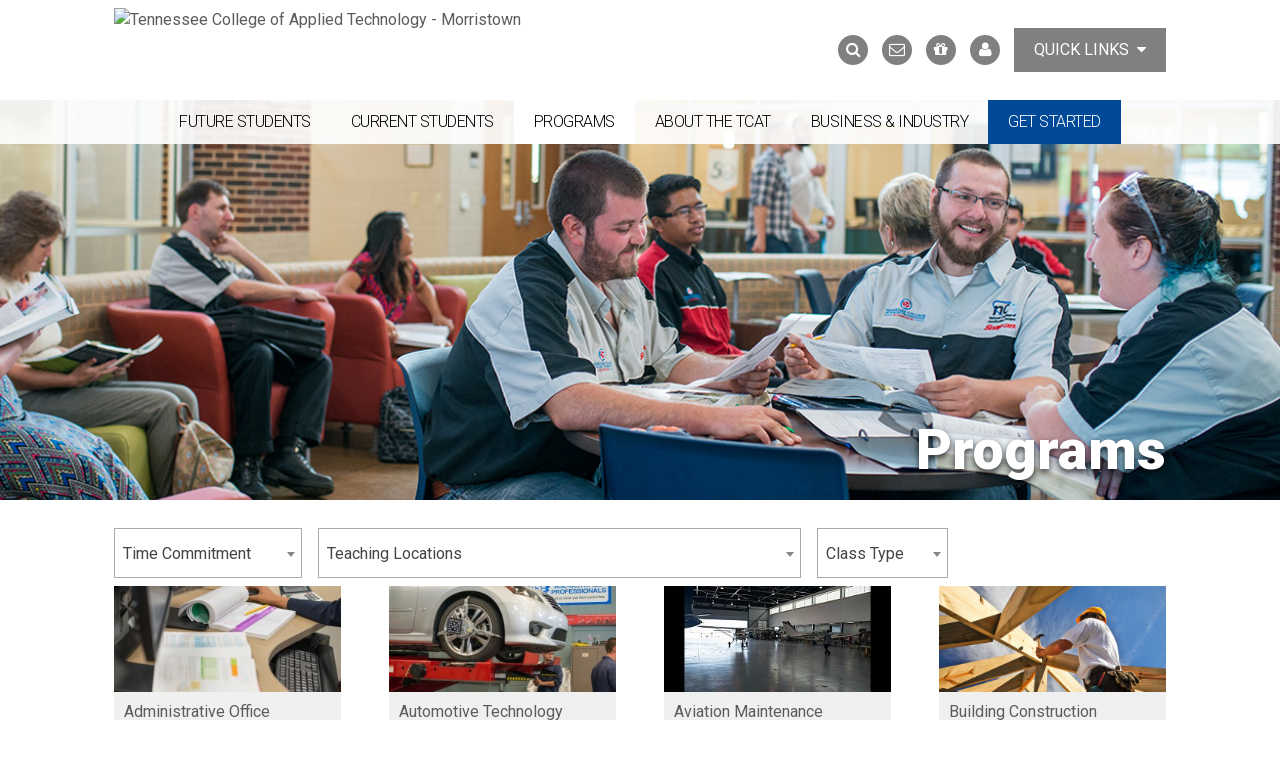

--- FILE ---
content_type: text/html; charset=utf-8
request_url: https://tcatmorristown.edu/programs/multimedia-design-technology
body_size: 21342
content:
<!DOCTYPE html>
<!--[if IEMobile 7]><html class="iem7"  lang="en" dir="ltr"><![endif]-->
<!--[if lte IE 6]><html class="lt-ie9 lt-ie8 lt-ie7"  lang="en" dir="ltr"><![endif]-->
<!--[if (IE 7)&(!IEMobile)]><html class="lt-ie9 lt-ie8"  lang="en" dir="ltr"><![endif]-->
<!--[if IE 8]><html class="lt-ie9"  lang="en" dir="ltr"><![endif]-->
<!--[if (gte IE 9)|(gt IEMobile 7)]><!--><html  lang="en" dir="ltr" prefix="content: http://purl.org/rss/1.0/modules/content/ dc: http://purl.org/dc/terms/ foaf: http://xmlns.com/foaf/0.1/ og: http://ogp.me/ns# rdfs: http://www.w3.org/2000/01/rdf-schema# sioc: http://rdfs.org/sioc/ns# sioct: http://rdfs.org/sioc/types# skos: http://www.w3.org/2004/02/skos/core# xsd: http://www.w3.org/2001/XMLSchema#"><!--<![endif]-->

<head>
  <link href="https://maxcdn.bootstrapcdn.com/bootstrap/3.3.5/css/bootstrap.min.css" rel="stylesheet" integrity="sha256-MfvZlkHCEqatNoGiOXveE8FIwMzZg4W85qfrfIFBfYc= sha512-dTfge/zgoMYpP7QbHy4gWMEGsbsdZeCXz7irItjcC3sPUFtf0kuFbDz/ixG7ArTxmDjLXDmezHubeNikyKGVyQ==" crossorigin="anonymous">
  <meta charset="utf-8" /><script type="text/javascript">(window.NREUM||(NREUM={})).init={ajax:{deny_list:["bam.nr-data.net"]},feature_flags:["soft_nav"]};(window.NREUM||(NREUM={})).loader_config={licenseKey:"825583f568",applicationID:"159155342",browserID:"159155777"};;/*! For license information please see nr-loader-rum-1.308.0.min.js.LICENSE.txt */
(()=>{var e,t,r={163:(e,t,r)=>{"use strict";r.d(t,{j:()=>E});var n=r(384),i=r(1741);var a=r(2555);r(860).K7.genericEvents;const s="experimental.resources",o="register",c=e=>{if(!e||"string"!=typeof e)return!1;try{document.createDocumentFragment().querySelector(e)}catch{return!1}return!0};var d=r(2614),u=r(944),l=r(8122);const f="[data-nr-mask]",g=e=>(0,l.a)(e,(()=>{const e={feature_flags:[],experimental:{allow_registered_children:!1,resources:!1},mask_selector:"*",block_selector:"[data-nr-block]",mask_input_options:{color:!1,date:!1,"datetime-local":!1,email:!1,month:!1,number:!1,range:!1,search:!1,tel:!1,text:!1,time:!1,url:!1,week:!1,textarea:!1,select:!1,password:!0}};return{ajax:{deny_list:void 0,block_internal:!0,enabled:!0,autoStart:!0},api:{get allow_registered_children(){return e.feature_flags.includes(o)||e.experimental.allow_registered_children},set allow_registered_children(t){e.experimental.allow_registered_children=t},duplicate_registered_data:!1},browser_consent_mode:{enabled:!1},distributed_tracing:{enabled:void 0,exclude_newrelic_header:void 0,cors_use_newrelic_header:void 0,cors_use_tracecontext_headers:void 0,allowed_origins:void 0},get feature_flags(){return e.feature_flags},set feature_flags(t){e.feature_flags=t},generic_events:{enabled:!0,autoStart:!0},harvest:{interval:30},jserrors:{enabled:!0,autoStart:!0},logging:{enabled:!0,autoStart:!0},metrics:{enabled:!0,autoStart:!0},obfuscate:void 0,page_action:{enabled:!0},page_view_event:{enabled:!0,autoStart:!0},page_view_timing:{enabled:!0,autoStart:!0},performance:{capture_marks:!1,capture_measures:!1,capture_detail:!0,resources:{get enabled(){return e.feature_flags.includes(s)||e.experimental.resources},set enabled(t){e.experimental.resources=t},asset_types:[],first_party_domains:[],ignore_newrelic:!0}},privacy:{cookies_enabled:!0},proxy:{assets:void 0,beacon:void 0},session:{expiresMs:d.wk,inactiveMs:d.BB},session_replay:{autoStart:!0,enabled:!1,preload:!1,sampling_rate:10,error_sampling_rate:100,collect_fonts:!1,inline_images:!1,fix_stylesheets:!0,mask_all_inputs:!0,get mask_text_selector(){return e.mask_selector},set mask_text_selector(t){c(t)?e.mask_selector="".concat(t,",").concat(f):""===t||null===t?e.mask_selector=f:(0,u.R)(5,t)},get block_class(){return"nr-block"},get ignore_class(){return"nr-ignore"},get mask_text_class(){return"nr-mask"},get block_selector(){return e.block_selector},set block_selector(t){c(t)?e.block_selector+=",".concat(t):""!==t&&(0,u.R)(6,t)},get mask_input_options(){return e.mask_input_options},set mask_input_options(t){t&&"object"==typeof t?e.mask_input_options={...t,password:!0}:(0,u.R)(7,t)}},session_trace:{enabled:!0,autoStart:!0},soft_navigations:{enabled:!0,autoStart:!0},spa:{enabled:!0,autoStart:!0},ssl:void 0,user_actions:{enabled:!0,elementAttributes:["id","className","tagName","type"]}}})());var p=r(6154),m=r(9324);let h=0;const v={buildEnv:m.F3,distMethod:m.Xs,version:m.xv,originTime:p.WN},b={consented:!1},y={appMetadata:{},get consented(){return this.session?.state?.consent||b.consented},set consented(e){b.consented=e},customTransaction:void 0,denyList:void 0,disabled:!1,harvester:void 0,isolatedBacklog:!1,isRecording:!1,loaderType:void 0,maxBytes:3e4,obfuscator:void 0,onerror:void 0,ptid:void 0,releaseIds:{},session:void 0,timeKeeper:void 0,registeredEntities:[],jsAttributesMetadata:{bytes:0},get harvestCount(){return++h}},_=e=>{const t=(0,l.a)(e,y),r=Object.keys(v).reduce((e,t)=>(e[t]={value:v[t],writable:!1,configurable:!0,enumerable:!0},e),{});return Object.defineProperties(t,r)};var w=r(5701);const x=e=>{const t=e.startsWith("http");e+="/",r.p=t?e:"https://"+e};var R=r(7836),k=r(3241);const A={accountID:void 0,trustKey:void 0,agentID:void 0,licenseKey:void 0,applicationID:void 0,xpid:void 0},S=e=>(0,l.a)(e,A),T=new Set;function E(e,t={},r,s){let{init:o,info:c,loader_config:d,runtime:u={},exposed:l=!0}=t;if(!c){const e=(0,n.pV)();o=e.init,c=e.info,d=e.loader_config}e.init=g(o||{}),e.loader_config=S(d||{}),c.jsAttributes??={},p.bv&&(c.jsAttributes.isWorker=!0),e.info=(0,a.D)(c);const f=e.init,m=[c.beacon,c.errorBeacon];T.has(e.agentIdentifier)||(f.proxy.assets&&(x(f.proxy.assets),m.push(f.proxy.assets)),f.proxy.beacon&&m.push(f.proxy.beacon),e.beacons=[...m],function(e){const t=(0,n.pV)();Object.getOwnPropertyNames(i.W.prototype).forEach(r=>{const n=i.W.prototype[r];if("function"!=typeof n||"constructor"===n)return;let a=t[r];e[r]&&!1!==e.exposed&&"micro-agent"!==e.runtime?.loaderType&&(t[r]=(...t)=>{const n=e[r](...t);return a?a(...t):n})})}(e),(0,n.US)("activatedFeatures",w.B)),u.denyList=[...f.ajax.deny_list||[],...f.ajax.block_internal?m:[]],u.ptid=e.agentIdentifier,u.loaderType=r,e.runtime=_(u),T.has(e.agentIdentifier)||(e.ee=R.ee.get(e.agentIdentifier),e.exposed=l,(0,k.W)({agentIdentifier:e.agentIdentifier,drained:!!w.B?.[e.agentIdentifier],type:"lifecycle",name:"initialize",feature:void 0,data:e.config})),T.add(e.agentIdentifier)}},384:(e,t,r)=>{"use strict";r.d(t,{NT:()=>s,US:()=>u,Zm:()=>o,bQ:()=>d,dV:()=>c,pV:()=>l});var n=r(6154),i=r(1863),a=r(1910);const s={beacon:"bam.nr-data.net",errorBeacon:"bam.nr-data.net"};function o(){return n.gm.NREUM||(n.gm.NREUM={}),void 0===n.gm.newrelic&&(n.gm.newrelic=n.gm.NREUM),n.gm.NREUM}function c(){let e=o();return e.o||(e.o={ST:n.gm.setTimeout,SI:n.gm.setImmediate||n.gm.setInterval,CT:n.gm.clearTimeout,XHR:n.gm.XMLHttpRequest,REQ:n.gm.Request,EV:n.gm.Event,PR:n.gm.Promise,MO:n.gm.MutationObserver,FETCH:n.gm.fetch,WS:n.gm.WebSocket},(0,a.i)(...Object.values(e.o))),e}function d(e,t){let r=o();r.initializedAgents??={},t.initializedAt={ms:(0,i.t)(),date:new Date},r.initializedAgents[e]=t}function u(e,t){o()[e]=t}function l(){return function(){let e=o();const t=e.info||{};e.info={beacon:s.beacon,errorBeacon:s.errorBeacon,...t}}(),function(){let e=o();const t=e.init||{};e.init={...t}}(),c(),function(){let e=o();const t=e.loader_config||{};e.loader_config={...t}}(),o()}},782:(e,t,r)=>{"use strict";r.d(t,{T:()=>n});const n=r(860).K7.pageViewTiming},860:(e,t,r)=>{"use strict";r.d(t,{$J:()=>u,K7:()=>c,P3:()=>d,XX:()=>i,Yy:()=>o,df:()=>a,qY:()=>n,v4:()=>s});const n="events",i="jserrors",a="browser/blobs",s="rum",o="browser/logs",c={ajax:"ajax",genericEvents:"generic_events",jserrors:i,logging:"logging",metrics:"metrics",pageAction:"page_action",pageViewEvent:"page_view_event",pageViewTiming:"page_view_timing",sessionReplay:"session_replay",sessionTrace:"session_trace",softNav:"soft_navigations",spa:"spa"},d={[c.pageViewEvent]:1,[c.pageViewTiming]:2,[c.metrics]:3,[c.jserrors]:4,[c.spa]:5,[c.ajax]:6,[c.sessionTrace]:7,[c.softNav]:8,[c.sessionReplay]:9,[c.logging]:10,[c.genericEvents]:11},u={[c.pageViewEvent]:s,[c.pageViewTiming]:n,[c.ajax]:n,[c.spa]:n,[c.softNav]:n,[c.metrics]:i,[c.jserrors]:i,[c.sessionTrace]:a,[c.sessionReplay]:a,[c.logging]:o,[c.genericEvents]:"ins"}},944:(e,t,r)=>{"use strict";r.d(t,{R:()=>i});var n=r(3241);function i(e,t){"function"==typeof console.debug&&(console.debug("New Relic Warning: https://github.com/newrelic/newrelic-browser-agent/blob/main/docs/warning-codes.md#".concat(e),t),(0,n.W)({agentIdentifier:null,drained:null,type:"data",name:"warn",feature:"warn",data:{code:e,secondary:t}}))}},1687:(e,t,r)=>{"use strict";r.d(t,{Ak:()=>d,Ze:()=>f,x3:()=>u});var n=r(3241),i=r(7836),a=r(3606),s=r(860),o=r(2646);const c={};function d(e,t){const r={staged:!1,priority:s.P3[t]||0};l(e),c[e].get(t)||c[e].set(t,r)}function u(e,t){e&&c[e]&&(c[e].get(t)&&c[e].delete(t),p(e,t,!1),c[e].size&&g(e))}function l(e){if(!e)throw new Error("agentIdentifier required");c[e]||(c[e]=new Map)}function f(e="",t="feature",r=!1){if(l(e),!e||!c[e].get(t)||r)return p(e,t);c[e].get(t).staged=!0,g(e)}function g(e){const t=Array.from(c[e]);t.every(([e,t])=>t.staged)&&(t.sort((e,t)=>e[1].priority-t[1].priority),t.forEach(([t])=>{c[e].delete(t),p(e,t)}))}function p(e,t,r=!0){const s=e?i.ee.get(e):i.ee,c=a.i.handlers;if(!s.aborted&&s.backlog&&c){if((0,n.W)({agentIdentifier:e,type:"lifecycle",name:"drain",feature:t}),r){const e=s.backlog[t],r=c[t];if(r){for(let t=0;e&&t<e.length;++t)m(e[t],r);Object.entries(r).forEach(([e,t])=>{Object.values(t||{}).forEach(t=>{t[0]?.on&&t[0]?.context()instanceof o.y&&t[0].on(e,t[1])})})}}s.isolatedBacklog||delete c[t],s.backlog[t]=null,s.emit("drain-"+t,[])}}function m(e,t){var r=e[1];Object.values(t[r]||{}).forEach(t=>{var r=e[0];if(t[0]===r){var n=t[1],i=e[3],a=e[2];n.apply(i,a)}})}},1738:(e,t,r)=>{"use strict";r.d(t,{U:()=>g,Y:()=>f});var n=r(3241),i=r(9908),a=r(1863),s=r(944),o=r(5701),c=r(3969),d=r(8362),u=r(860),l=r(4261);function f(e,t,r,a){const f=a||r;!f||f[e]&&f[e]!==d.d.prototype[e]||(f[e]=function(){(0,i.p)(c.xV,["API/"+e+"/called"],void 0,u.K7.metrics,r.ee),(0,n.W)({agentIdentifier:r.agentIdentifier,drained:!!o.B?.[r.agentIdentifier],type:"data",name:"api",feature:l.Pl+e,data:{}});try{return t.apply(this,arguments)}catch(e){(0,s.R)(23,e)}})}function g(e,t,r,n,s){const o=e.info;null===r?delete o.jsAttributes[t]:o.jsAttributes[t]=r,(s||null===r)&&(0,i.p)(l.Pl+n,[(0,a.t)(),t,r],void 0,"session",e.ee)}},1741:(e,t,r)=>{"use strict";r.d(t,{W:()=>a});var n=r(944),i=r(4261);class a{#e(e,...t){if(this[e]!==a.prototype[e])return this[e](...t);(0,n.R)(35,e)}addPageAction(e,t){return this.#e(i.hG,e,t)}register(e){return this.#e(i.eY,e)}recordCustomEvent(e,t){return this.#e(i.fF,e,t)}setPageViewName(e,t){return this.#e(i.Fw,e,t)}setCustomAttribute(e,t,r){return this.#e(i.cD,e,t,r)}noticeError(e,t){return this.#e(i.o5,e,t)}setUserId(e,t=!1){return this.#e(i.Dl,e,t)}setApplicationVersion(e){return this.#e(i.nb,e)}setErrorHandler(e){return this.#e(i.bt,e)}addRelease(e,t){return this.#e(i.k6,e,t)}log(e,t){return this.#e(i.$9,e,t)}start(){return this.#e(i.d3)}finished(e){return this.#e(i.BL,e)}recordReplay(){return this.#e(i.CH)}pauseReplay(){return this.#e(i.Tb)}addToTrace(e){return this.#e(i.U2,e)}setCurrentRouteName(e){return this.#e(i.PA,e)}interaction(e){return this.#e(i.dT,e)}wrapLogger(e,t,r){return this.#e(i.Wb,e,t,r)}measure(e,t){return this.#e(i.V1,e,t)}consent(e){return this.#e(i.Pv,e)}}},1863:(e,t,r)=>{"use strict";function n(){return Math.floor(performance.now())}r.d(t,{t:()=>n})},1910:(e,t,r)=>{"use strict";r.d(t,{i:()=>a});var n=r(944);const i=new Map;function a(...e){return e.every(e=>{if(i.has(e))return i.get(e);const t="function"==typeof e?e.toString():"",r=t.includes("[native code]"),a=t.includes("nrWrapper");return r||a||(0,n.R)(64,e?.name||t),i.set(e,r),r})}},2555:(e,t,r)=>{"use strict";r.d(t,{D:()=>o,f:()=>s});var n=r(384),i=r(8122);const a={beacon:n.NT.beacon,errorBeacon:n.NT.errorBeacon,licenseKey:void 0,applicationID:void 0,sa:void 0,queueTime:void 0,applicationTime:void 0,ttGuid:void 0,user:void 0,account:void 0,product:void 0,extra:void 0,jsAttributes:{},userAttributes:void 0,atts:void 0,transactionName:void 0,tNamePlain:void 0};function s(e){try{return!!e.licenseKey&&!!e.errorBeacon&&!!e.applicationID}catch(e){return!1}}const o=e=>(0,i.a)(e,a)},2614:(e,t,r)=>{"use strict";r.d(t,{BB:()=>s,H3:()=>n,g:()=>d,iL:()=>c,tS:()=>o,uh:()=>i,wk:()=>a});const n="NRBA",i="SESSION",a=144e5,s=18e5,o={STARTED:"session-started",PAUSE:"session-pause",RESET:"session-reset",RESUME:"session-resume",UPDATE:"session-update"},c={SAME_TAB:"same-tab",CROSS_TAB:"cross-tab"},d={OFF:0,FULL:1,ERROR:2}},2646:(e,t,r)=>{"use strict";r.d(t,{y:()=>n});class n{constructor(e){this.contextId=e}}},2843:(e,t,r)=>{"use strict";r.d(t,{G:()=>a,u:()=>i});var n=r(3878);function i(e,t=!1,r,i){(0,n.DD)("visibilitychange",function(){if(t)return void("hidden"===document.visibilityState&&e());e(document.visibilityState)},r,i)}function a(e,t,r){(0,n.sp)("pagehide",e,t,r)}},3241:(e,t,r)=>{"use strict";r.d(t,{W:()=>a});var n=r(6154);const i="newrelic";function a(e={}){try{n.gm.dispatchEvent(new CustomEvent(i,{detail:e}))}catch(e){}}},3606:(e,t,r)=>{"use strict";r.d(t,{i:()=>a});var n=r(9908);a.on=s;var i=a.handlers={};function a(e,t,r,a){s(a||n.d,i,e,t,r)}function s(e,t,r,i,a){a||(a="feature"),e||(e=n.d);var s=t[a]=t[a]||{};(s[r]=s[r]||[]).push([e,i])}},3878:(e,t,r)=>{"use strict";function n(e,t){return{capture:e,passive:!1,signal:t}}function i(e,t,r=!1,i){window.addEventListener(e,t,n(r,i))}function a(e,t,r=!1,i){document.addEventListener(e,t,n(r,i))}r.d(t,{DD:()=>a,jT:()=>n,sp:()=>i})},3969:(e,t,r)=>{"use strict";r.d(t,{TZ:()=>n,XG:()=>o,rs:()=>i,xV:()=>s,z_:()=>a});const n=r(860).K7.metrics,i="sm",a="cm",s="storeSupportabilityMetrics",o="storeEventMetrics"},4234:(e,t,r)=>{"use strict";r.d(t,{W:()=>a});var n=r(7836),i=r(1687);class a{constructor(e,t){this.agentIdentifier=e,this.ee=n.ee.get(e),this.featureName=t,this.blocked=!1}deregisterDrain(){(0,i.x3)(this.agentIdentifier,this.featureName)}}},4261:(e,t,r)=>{"use strict";r.d(t,{$9:()=>d,BL:()=>o,CH:()=>g,Dl:()=>_,Fw:()=>y,PA:()=>h,Pl:()=>n,Pv:()=>k,Tb:()=>l,U2:()=>a,V1:()=>R,Wb:()=>x,bt:()=>b,cD:()=>v,d3:()=>w,dT:()=>c,eY:()=>p,fF:()=>f,hG:()=>i,k6:()=>s,nb:()=>m,o5:()=>u});const n="api-",i="addPageAction",a="addToTrace",s="addRelease",o="finished",c="interaction",d="log",u="noticeError",l="pauseReplay",f="recordCustomEvent",g="recordReplay",p="register",m="setApplicationVersion",h="setCurrentRouteName",v="setCustomAttribute",b="setErrorHandler",y="setPageViewName",_="setUserId",w="start",x="wrapLogger",R="measure",k="consent"},5289:(e,t,r)=>{"use strict";r.d(t,{GG:()=>s,Qr:()=>c,sB:()=>o});var n=r(3878),i=r(6389);function a(){return"undefined"==typeof document||"complete"===document.readyState}function s(e,t){if(a())return e();const r=(0,i.J)(e),s=setInterval(()=>{a()&&(clearInterval(s),r())},500);(0,n.sp)("load",r,t)}function o(e){if(a())return e();(0,n.DD)("DOMContentLoaded",e)}function c(e){if(a())return e();(0,n.sp)("popstate",e)}},5607:(e,t,r)=>{"use strict";r.d(t,{W:()=>n});const n=(0,r(9566).bz)()},5701:(e,t,r)=>{"use strict";r.d(t,{B:()=>a,t:()=>s});var n=r(3241);const i=new Set,a={};function s(e,t){const r=t.agentIdentifier;a[r]??={},e&&"object"==typeof e&&(i.has(r)||(t.ee.emit("rumresp",[e]),a[r]=e,i.add(r),(0,n.W)({agentIdentifier:r,loaded:!0,drained:!0,type:"lifecycle",name:"load",feature:void 0,data:e})))}},6154:(e,t,r)=>{"use strict";r.d(t,{OF:()=>c,RI:()=>i,WN:()=>u,bv:()=>a,eN:()=>l,gm:()=>s,mw:()=>o,sb:()=>d});var n=r(1863);const i="undefined"!=typeof window&&!!window.document,a="undefined"!=typeof WorkerGlobalScope&&("undefined"!=typeof self&&self instanceof WorkerGlobalScope&&self.navigator instanceof WorkerNavigator||"undefined"!=typeof globalThis&&globalThis instanceof WorkerGlobalScope&&globalThis.navigator instanceof WorkerNavigator),s=i?window:"undefined"!=typeof WorkerGlobalScope&&("undefined"!=typeof self&&self instanceof WorkerGlobalScope&&self||"undefined"!=typeof globalThis&&globalThis instanceof WorkerGlobalScope&&globalThis),o=Boolean("hidden"===s?.document?.visibilityState),c=/iPad|iPhone|iPod/.test(s.navigator?.userAgent),d=c&&"undefined"==typeof SharedWorker,u=((()=>{const e=s.navigator?.userAgent?.match(/Firefox[/\s](\d+\.\d+)/);Array.isArray(e)&&e.length>=2&&e[1]})(),Date.now()-(0,n.t)()),l=()=>"undefined"!=typeof PerformanceNavigationTiming&&s?.performance?.getEntriesByType("navigation")?.[0]?.responseStart},6389:(e,t,r)=>{"use strict";function n(e,t=500,r={}){const n=r?.leading||!1;let i;return(...r)=>{n&&void 0===i&&(e.apply(this,r),i=setTimeout(()=>{i=clearTimeout(i)},t)),n||(clearTimeout(i),i=setTimeout(()=>{e.apply(this,r)},t))}}function i(e){let t=!1;return(...r)=>{t||(t=!0,e.apply(this,r))}}r.d(t,{J:()=>i,s:()=>n})},6630:(e,t,r)=>{"use strict";r.d(t,{T:()=>n});const n=r(860).K7.pageViewEvent},7699:(e,t,r)=>{"use strict";r.d(t,{It:()=>a,KC:()=>o,No:()=>i,qh:()=>s});var n=r(860);const i=16e3,a=1e6,s="SESSION_ERROR",o={[n.K7.logging]:!0,[n.K7.genericEvents]:!1,[n.K7.jserrors]:!1,[n.K7.ajax]:!1}},7836:(e,t,r)=>{"use strict";r.d(t,{P:()=>o,ee:()=>c});var n=r(384),i=r(8990),a=r(2646),s=r(5607);const o="nr@context:".concat(s.W),c=function e(t,r){var n={},s={},u={},l=!1;try{l=16===r.length&&d.initializedAgents?.[r]?.runtime.isolatedBacklog}catch(e){}var f={on:p,addEventListener:p,removeEventListener:function(e,t){var r=n[e];if(!r)return;for(var i=0;i<r.length;i++)r[i]===t&&r.splice(i,1)},emit:function(e,r,n,i,a){!1!==a&&(a=!0);if(c.aborted&&!i)return;t&&a&&t.emit(e,r,n);var o=g(n);m(e).forEach(e=>{e.apply(o,r)});var d=v()[s[e]];d&&d.push([f,e,r,o]);return o},get:h,listeners:m,context:g,buffer:function(e,t){const r=v();if(t=t||"feature",f.aborted)return;Object.entries(e||{}).forEach(([e,n])=>{s[n]=t,t in r||(r[t]=[])})},abort:function(){f._aborted=!0,Object.keys(f.backlog).forEach(e=>{delete f.backlog[e]})},isBuffering:function(e){return!!v()[s[e]]},debugId:r,backlog:l?{}:t&&"object"==typeof t.backlog?t.backlog:{},isolatedBacklog:l};return Object.defineProperty(f,"aborted",{get:()=>{let e=f._aborted||!1;return e||(t&&(e=t.aborted),e)}}),f;function g(e){return e&&e instanceof a.y?e:e?(0,i.I)(e,o,()=>new a.y(o)):new a.y(o)}function p(e,t){n[e]=m(e).concat(t)}function m(e){return n[e]||[]}function h(t){return u[t]=u[t]||e(f,t)}function v(){return f.backlog}}(void 0,"globalEE"),d=(0,n.Zm)();d.ee||(d.ee=c)},8122:(e,t,r)=>{"use strict";r.d(t,{a:()=>i});var n=r(944);function i(e,t){try{if(!e||"object"!=typeof e)return(0,n.R)(3);if(!t||"object"!=typeof t)return(0,n.R)(4);const r=Object.create(Object.getPrototypeOf(t),Object.getOwnPropertyDescriptors(t)),a=0===Object.keys(r).length?e:r;for(let s in a)if(void 0!==e[s])try{if(null===e[s]){r[s]=null;continue}Array.isArray(e[s])&&Array.isArray(t[s])?r[s]=Array.from(new Set([...e[s],...t[s]])):"object"==typeof e[s]&&"object"==typeof t[s]?r[s]=i(e[s],t[s]):r[s]=e[s]}catch(e){r[s]||(0,n.R)(1,e)}return r}catch(e){(0,n.R)(2,e)}}},8362:(e,t,r)=>{"use strict";r.d(t,{d:()=>a});var n=r(9566),i=r(1741);class a extends i.W{agentIdentifier=(0,n.LA)(16)}},8374:(e,t,r)=>{r.nc=(()=>{try{return document?.currentScript?.nonce}catch(e){}return""})()},8990:(e,t,r)=>{"use strict";r.d(t,{I:()=>i});var n=Object.prototype.hasOwnProperty;function i(e,t,r){if(n.call(e,t))return e[t];var i=r();if(Object.defineProperty&&Object.keys)try{return Object.defineProperty(e,t,{value:i,writable:!0,enumerable:!1}),i}catch(e){}return e[t]=i,i}},9324:(e,t,r)=>{"use strict";r.d(t,{F3:()=>i,Xs:()=>a,xv:()=>n});const n="1.308.0",i="PROD",a="CDN"},9566:(e,t,r)=>{"use strict";r.d(t,{LA:()=>o,bz:()=>s});var n=r(6154);const i="xxxxxxxx-xxxx-4xxx-yxxx-xxxxxxxxxxxx";function a(e,t){return e?15&e[t]:16*Math.random()|0}function s(){const e=n.gm?.crypto||n.gm?.msCrypto;let t,r=0;return e&&e.getRandomValues&&(t=e.getRandomValues(new Uint8Array(30))),i.split("").map(e=>"x"===e?a(t,r++).toString(16):"y"===e?(3&a()|8).toString(16):e).join("")}function o(e){const t=n.gm?.crypto||n.gm?.msCrypto;let r,i=0;t&&t.getRandomValues&&(r=t.getRandomValues(new Uint8Array(e)));const s=[];for(var o=0;o<e;o++)s.push(a(r,i++).toString(16));return s.join("")}},9908:(e,t,r)=>{"use strict";r.d(t,{d:()=>n,p:()=>i});var n=r(7836).ee.get("handle");function i(e,t,r,i,a){a?(a.buffer([e],i),a.emit(e,t,r)):(n.buffer([e],i),n.emit(e,t,r))}}},n={};function i(e){var t=n[e];if(void 0!==t)return t.exports;var a=n[e]={exports:{}};return r[e](a,a.exports,i),a.exports}i.m=r,i.d=(e,t)=>{for(var r in t)i.o(t,r)&&!i.o(e,r)&&Object.defineProperty(e,r,{enumerable:!0,get:t[r]})},i.f={},i.e=e=>Promise.all(Object.keys(i.f).reduce((t,r)=>(i.f[r](e,t),t),[])),i.u=e=>"nr-rum-1.308.0.min.js",i.o=(e,t)=>Object.prototype.hasOwnProperty.call(e,t),e={},t="NRBA-1.308.0.PROD:",i.l=(r,n,a,s)=>{if(e[r])e[r].push(n);else{var o,c;if(void 0!==a)for(var d=document.getElementsByTagName("script"),u=0;u<d.length;u++){var l=d[u];if(l.getAttribute("src")==r||l.getAttribute("data-webpack")==t+a){o=l;break}}if(!o){c=!0;var f={296:"sha512-+MIMDsOcckGXa1EdWHqFNv7P+JUkd5kQwCBr3KE6uCvnsBNUrdSt4a/3/L4j4TxtnaMNjHpza2/erNQbpacJQA=="};(o=document.createElement("script")).charset="utf-8",i.nc&&o.setAttribute("nonce",i.nc),o.setAttribute("data-webpack",t+a),o.src=r,0!==o.src.indexOf(window.location.origin+"/")&&(o.crossOrigin="anonymous"),f[s]&&(o.integrity=f[s])}e[r]=[n];var g=(t,n)=>{o.onerror=o.onload=null,clearTimeout(p);var i=e[r];if(delete e[r],o.parentNode&&o.parentNode.removeChild(o),i&&i.forEach(e=>e(n)),t)return t(n)},p=setTimeout(g.bind(null,void 0,{type:"timeout",target:o}),12e4);o.onerror=g.bind(null,o.onerror),o.onload=g.bind(null,o.onload),c&&document.head.appendChild(o)}},i.r=e=>{"undefined"!=typeof Symbol&&Symbol.toStringTag&&Object.defineProperty(e,Symbol.toStringTag,{value:"Module"}),Object.defineProperty(e,"__esModule",{value:!0})},i.p="https://js-agent.newrelic.com/",(()=>{var e={374:0,840:0};i.f.j=(t,r)=>{var n=i.o(e,t)?e[t]:void 0;if(0!==n)if(n)r.push(n[2]);else{var a=new Promise((r,i)=>n=e[t]=[r,i]);r.push(n[2]=a);var s=i.p+i.u(t),o=new Error;i.l(s,r=>{if(i.o(e,t)&&(0!==(n=e[t])&&(e[t]=void 0),n)){var a=r&&("load"===r.type?"missing":r.type),s=r&&r.target&&r.target.src;o.message="Loading chunk "+t+" failed: ("+a+": "+s+")",o.name="ChunkLoadError",o.type=a,o.request=s,n[1](o)}},"chunk-"+t,t)}};var t=(t,r)=>{var n,a,[s,o,c]=r,d=0;if(s.some(t=>0!==e[t])){for(n in o)i.o(o,n)&&(i.m[n]=o[n]);if(c)c(i)}for(t&&t(r);d<s.length;d++)a=s[d],i.o(e,a)&&e[a]&&e[a][0](),e[a]=0},r=self["webpackChunk:NRBA-1.308.0.PROD"]=self["webpackChunk:NRBA-1.308.0.PROD"]||[];r.forEach(t.bind(null,0)),r.push=t.bind(null,r.push.bind(r))})(),(()=>{"use strict";i(8374);var e=i(8362),t=i(860);const r=Object.values(t.K7);var n=i(163);var a=i(9908),s=i(1863),o=i(4261),c=i(1738);var d=i(1687),u=i(4234),l=i(5289),f=i(6154),g=i(944),p=i(384);const m=e=>f.RI&&!0===e?.privacy.cookies_enabled;function h(e){return!!(0,p.dV)().o.MO&&m(e)&&!0===e?.session_trace.enabled}var v=i(6389),b=i(7699);class y extends u.W{constructor(e,t){super(e.agentIdentifier,t),this.agentRef=e,this.abortHandler=void 0,this.featAggregate=void 0,this.loadedSuccessfully=void 0,this.onAggregateImported=new Promise(e=>{this.loadedSuccessfully=e}),this.deferred=Promise.resolve(),!1===e.init[this.featureName].autoStart?this.deferred=new Promise((t,r)=>{this.ee.on("manual-start-all",(0,v.J)(()=>{(0,d.Ak)(e.agentIdentifier,this.featureName),t()}))}):(0,d.Ak)(e.agentIdentifier,t)}importAggregator(e,t,r={}){if(this.featAggregate)return;const n=async()=>{let n;await this.deferred;try{if(m(e.init)){const{setupAgentSession:t}=await i.e(296).then(i.bind(i,3305));n=t(e)}}catch(e){(0,g.R)(20,e),this.ee.emit("internal-error",[e]),(0,a.p)(b.qh,[e],void 0,this.featureName,this.ee)}try{if(!this.#t(this.featureName,n,e.init))return(0,d.Ze)(this.agentIdentifier,this.featureName),void this.loadedSuccessfully(!1);const{Aggregate:i}=await t();this.featAggregate=new i(e,r),e.runtime.harvester.initializedAggregates.push(this.featAggregate),this.loadedSuccessfully(!0)}catch(e){(0,g.R)(34,e),this.abortHandler?.(),(0,d.Ze)(this.agentIdentifier,this.featureName,!0),this.loadedSuccessfully(!1),this.ee&&this.ee.abort()}};f.RI?(0,l.GG)(()=>n(),!0):n()}#t(e,r,n){if(this.blocked)return!1;switch(e){case t.K7.sessionReplay:return h(n)&&!!r;case t.K7.sessionTrace:return!!r;default:return!0}}}var _=i(6630),w=i(2614),x=i(3241);class R extends y{static featureName=_.T;constructor(e){var t;super(e,_.T),this.setupInspectionEvents(e.agentIdentifier),t=e,(0,c.Y)(o.Fw,function(e,r){"string"==typeof e&&("/"!==e.charAt(0)&&(e="/"+e),t.runtime.customTransaction=(r||"http://custom.transaction")+e,(0,a.p)(o.Pl+o.Fw,[(0,s.t)()],void 0,void 0,t.ee))},t),this.importAggregator(e,()=>i.e(296).then(i.bind(i,3943)))}setupInspectionEvents(e){const t=(t,r)=>{t&&(0,x.W)({agentIdentifier:e,timeStamp:t.timeStamp,loaded:"complete"===t.target.readyState,type:"window",name:r,data:t.target.location+""})};(0,l.sB)(e=>{t(e,"DOMContentLoaded")}),(0,l.GG)(e=>{t(e,"load")}),(0,l.Qr)(e=>{t(e,"navigate")}),this.ee.on(w.tS.UPDATE,(t,r)=>{(0,x.W)({agentIdentifier:e,type:"lifecycle",name:"session",data:r})})}}class k extends e.d{constructor(e){var t;(super(),f.gm)?(this.features={},(0,p.bQ)(this.agentIdentifier,this),this.desiredFeatures=new Set(e.features||[]),this.desiredFeatures.add(R),(0,n.j)(this,e,e.loaderType||"agent"),t=this,(0,c.Y)(o.cD,function(e,r,n=!1){if("string"==typeof e){if(["string","number","boolean"].includes(typeof r)||null===r)return(0,c.U)(t,e,r,o.cD,n);(0,g.R)(40,typeof r)}else(0,g.R)(39,typeof e)},t),function(e){(0,c.Y)(o.Dl,function(t,r=!1){if("string"!=typeof t&&null!==t)return void(0,g.R)(41,typeof t);const n=e.info.jsAttributes["enduser.id"];r&&null!=n&&n!==t?(0,a.p)(o.Pl+"setUserIdAndResetSession",[t],void 0,"session",e.ee):(0,c.U)(e,"enduser.id",t,o.Dl,!0)},e)}(this),function(e){(0,c.Y)(o.nb,function(t){if("string"==typeof t||null===t)return(0,c.U)(e,"application.version",t,o.nb,!1);(0,g.R)(42,typeof t)},e)}(this),function(e){(0,c.Y)(o.d3,function(){e.ee.emit("manual-start-all")},e)}(this),function(e){(0,c.Y)(o.Pv,function(t=!0){if("boolean"==typeof t){if((0,a.p)(o.Pl+o.Pv,[t],void 0,"session",e.ee),e.runtime.consented=t,t){const t=e.features.page_view_event;t.onAggregateImported.then(e=>{const r=t.featAggregate;e&&!r.sentRum&&r.sendRum()})}}else(0,g.R)(65,typeof t)},e)}(this),this.run()):(0,g.R)(21)}get config(){return{info:this.info,init:this.init,loader_config:this.loader_config,runtime:this.runtime}}get api(){return this}run(){try{const e=function(e){const t={};return r.forEach(r=>{t[r]=!!e[r]?.enabled}),t}(this.init),n=[...this.desiredFeatures];n.sort((e,r)=>t.P3[e.featureName]-t.P3[r.featureName]),n.forEach(r=>{if(!e[r.featureName]&&r.featureName!==t.K7.pageViewEvent)return;if(r.featureName===t.K7.spa)return void(0,g.R)(67);const n=function(e){switch(e){case t.K7.ajax:return[t.K7.jserrors];case t.K7.sessionTrace:return[t.K7.ajax,t.K7.pageViewEvent];case t.K7.sessionReplay:return[t.K7.sessionTrace];case t.K7.pageViewTiming:return[t.K7.pageViewEvent];default:return[]}}(r.featureName).filter(e=>!(e in this.features));n.length>0&&(0,g.R)(36,{targetFeature:r.featureName,missingDependencies:n}),this.features[r.featureName]=new r(this)})}catch(e){(0,g.R)(22,e);for(const e in this.features)this.features[e].abortHandler?.();const t=(0,p.Zm)();delete t.initializedAgents[this.agentIdentifier]?.features,delete this.sharedAggregator;return t.ee.get(this.agentIdentifier).abort(),!1}}}var A=i(2843),S=i(782);class T extends y{static featureName=S.T;constructor(e){super(e,S.T),f.RI&&((0,A.u)(()=>(0,a.p)("docHidden",[(0,s.t)()],void 0,S.T,this.ee),!0),(0,A.G)(()=>(0,a.p)("winPagehide",[(0,s.t)()],void 0,S.T,this.ee)),this.importAggregator(e,()=>i.e(296).then(i.bind(i,2117))))}}var E=i(3969);class I extends y{static featureName=E.TZ;constructor(e){super(e,E.TZ),f.RI&&document.addEventListener("securitypolicyviolation",e=>{(0,a.p)(E.xV,["Generic/CSPViolation/Detected"],void 0,this.featureName,this.ee)}),this.importAggregator(e,()=>i.e(296).then(i.bind(i,9623)))}}new k({features:[R,T,I],loaderType:"lite"})})()})();</script>
<meta name="Generator" content="Drupal 7 (http://drupal.org)" />
<link rel="shortcut icon" href="https://tcatmorristown.edu/profiles/tcat/themes/tcat_theme/favicon.ico" type="image/vnd.microsoft.icon" />
  <title>Programs | TCAT Morristown</title>
      <meta name="MobileOptimized" content="width">
    <meta name="HandheldFriendly" content="true">
    <meta name="viewport" content="width=device-width">
    <meta http-equiv="cleartype" content="on">

  <link type="text/css" rel="stylesheet" href="https://tcatmorristown.edu/sites/default/files/css/css_lQaZfjVpwP_oGNqdtWCSpJT1EMqXdMiU84ekLLxQnc4.css" media="all" />
<link type="text/css" rel="stylesheet" href="https://tcatmorristown.edu/sites/default/files/css/css_4ki63f5qdtr1dsoCFR0N9s0ZcrYwUx4_svIhDMM2Py0.css" media="all" />
<link type="text/css" rel="stylesheet" href="https://tcatmorristown.edu/sites/default/files/css/css_idWXGzHada-BVhc5TUYgMcWV4VjKol8s_P3TSamPUDw.css" media="all" />
<link type="text/css" rel="stylesheet" href="https://tcatmorristown.edu/sites/default/files/css/css_rGP1aOhhtzm-rYQ8UiZbIW4etCsTx1wMc48anq9PLmM.css" media="all" />
<link type="text/css" rel="stylesheet" href="https://maxcdn.bootstrapcdn.com/font-awesome/4.4.0/css/font-awesome.min.css" media="all" />
<link type="text/css" rel="stylesheet" href="//cdnjs.cloudflare.com/ajax/libs/select2/4.0.1/css/select2.min.css" media="all" />
<link type="text/css" rel="stylesheet" href="https://tcatmorristown.edu/sites/default/files/css/css_Y9AvSj11z6MtRVcz6gg43TTFkF7BQXP033e5dnZdUtg.css" media="all" />
<link type="text/css" rel="stylesheet" href="//fonts.googleapis.com/css?family=Roboto:400,300,500,700,900,100,100italic,300italic,400italic,500italic,700italic,900italic&amp;sz7dyi" media="all" />
      <!--[if lt IE 9]>
    <script src="/profiles/tcat/themes/zen/js/html5-respond.js"></script>
    <![endif]-->
    <link rel="apple-touch-icon" sizes="57x57" href="/profiles/tcat/themes/tcat_theme/icons/apple-icon-57x57.png">
  <link rel="apple-touch-icon" sizes="60x60" href="/profiles/tcat/themes/tcat_theme/icons/apple-icon-60x60.png">
  <link rel="apple-touch-icon" sizes="72x72" href="/profiles/tcat/themes/tcat_theme/icons/apple-icon-72x72.png">
  <link rel="apple-touch-icon" sizes="76x76" href="/profiles/tcat/themes/tcat_theme/icons/apple-icon-76x76.png">
  <link rel="apple-touch-icon" sizes="114x114" href="/profiles/tcat/themes/tcat_theme/icons/apple-icon-114x114.png">
  <link rel="apple-touch-icon" sizes="120x120" href="/profiles/tcat/themes/tcat_theme/icons/apple-icon-120x120.png">
  <link rel="apple-touch-icon" sizes="144x144" href="/profiles/tcat/themes/tcat_theme/icons/apple-icon-144x144.png">
  <link rel="apple-touch-icon" sizes="152x152" href="/profiles/tcat/themes/tcat_theme/icons/apple-icon-152x152.png">
  <link rel="apple-touch-icon" sizes="180x180" href="/profiles/tcat/themes/tcat_theme/icons/apple-icon-180x180.png">
  <link rel="icon" type="image/png" sizes="192x192"  href="/profiles/tcat/themes/tcat_theme/icons/android-icon-192x192.png">
  <link rel="icon" type="image/png" sizes="32x32" href="/profiles/tcat/themes/tcat_theme/icons/favicon-32x32.png">
  <link rel="icon" type="image/png" sizes="96x96" href="/profiles/tcat/themes/tcat_theme/icons/favicon-96x96.png">
  <link rel="icon" type="image/png" sizes="16x16" href="/profiles/tcat/themes/tcat_theme/icons/favicon-16x16.png">
  <meta name="msapplication-TileColor" content="#ffffff">
  <meta name="msapplication-TileImage" content="/profiles/tcat/themes/tcat_theme/icons/ms-icon-144x144.png">
  <meta name="theme-color" content="#ffffff">
  <script src="https://tcatmorristown.edu/sites/default/files/js/js_eCg42hX_x0wqfIbn7xTjHW60rg6mkSnr4e-Yio9TZnA.js"></script>
<script src="https://tcatmorristown.edu/sites/default/files/js/js_Pt6OpwTd6jcHLRIjrE-eSPLWMxWDkcyYrPTIrXDSON0.js"></script>
<script src="https://tcatmorristown.edu/sites/default/files/js/js_hnzbol6p_P66P6zbT9QacrIJLqy2A76sSMeD3vVGInA.js"></script>
<script src="https://tcatmorristown.edu/sites/default/files/js/js_N1VOTaCCkNzsG5RNVqjxd1Xw1W5Hg_KcpO01Bo3aEQc.js"></script>
<script src="https://tcatmorristown.edu/sites/default/files/js/js_-rlAsyMol22li7Ypx_KUW_hRkNOnwjRCdx7xZMzQ3K8.js"></script>
<script src="//cdnjs.cloudflare.com/ajax/libs/select2/4.0.1/js/select2.min.js"></script>
<script src="https://tcatmorristown.edu/sites/default/files/js/js_d9ehLfZ_iuObn5AF_IGMSCVaOLTPO03OL9QsOxcB-JE.js"></script>
<script src="https://tcatmorristown.edu/sites/default/files/js/js_vYggn5HDNb3cEVGJzDliFwbHGdttwE2ZY7L-I8oK7Qc.js"></script>
<script>jQuery.extend(Drupal.settings, {"basePath":"\/","pathPrefix":"","setHasJsCookie":0,"ajaxPageState":{"theme":"tcat_theme","theme_token":"MMLu1kMPG1yFu70uVAJ_H01dnatYL2r1OxAcT_E4xvo","jquery_version":"1.12","jquery_version_token":"HTMLjgMAUOcJnGNj6B4L8q7y9TmCOYNzPIhv1zyqdNw","js":{"profiles\/tcat\/modules\/custom\/tcat_design_components\/plugins\/content_types\/tcat_translate\/js\/scripts.js":1,"\/\/translate.google.com\/translate_a\/element.js?cb=googleTranslateElementInit":1,"https:\/\/tcatmorristown.edu\/sites\/default\/files\/google_tag\/tcat_gtm\/google_tag.script.js":1,"profiles\/tcat\/modules\/contrib\/jquery_update\/replace\/jquery\/1.12\/jquery.min.js":1,"misc\/jquery-extend-3.4.0.js":1,"misc\/jquery-html-prefilter-3.5.0-backport.js":1,"misc\/jquery.once.js":1,"misc\/drupal.js":1,"profiles\/tcat\/modules\/contrib\/jquery_update\/js\/jquery_browser.js":1,"profiles\/tcat\/modules\/contrib\/jquery_update\/replace\/ui\/ui\/minified\/jquery.ui.core.min.js":1,"profiles\/tcat\/modules\/contrib\/jquery_update\/replace\/ui\/ui\/minified\/jquery.ui.widget.min.js":1,"profiles\/tcat\/modules\/contrib\/jquery_update\/replace\/ui\/ui\/minified\/jquery.ui.mouse.min.js":1,"profiles\/tcat\/modules\/contrib\/jquery_update\/replace\/ui\/ui\/minified\/jquery.ui.slider.min.js":1,"profiles\/tcat\/modules\/contrib\/jquery_update\/replace\/ui\/external\/jquery.cookie.js":1,"profiles\/tcat\/modules\/contrib\/jquery_update\/replace\/jquery.form\/4\/jquery.form.min.js":1,"misc\/form-single-submit.js":1,"misc\/ajax.js":1,"profiles\/tcat\/modules\/contrib\/jquery_update\/js\/jquery_update.js":1,"profiles\/tcat\/modules\/contrib\/entityreference\/js\/entityreference.js":1,"profiles\/tcat\/modules\/contrib\/google_cse\/google_cse.js":1,"profiles\/tcat\/modules\/contrib\/media_colorbox\/media_colorbox.js":1,"sites\/all\/modules\/oauth_login_oauth2\/js\/testconfig.js":1,"profiles\/tcat\/modules\/contrib\/caption_filter\/js\/caption-filter.js":1,"profiles\/tcat\/modules\/contrib\/colorbox\/js\/colorbox.js":1,"profiles\/tcat\/modules\/contrib\/colorbox\/styles\/default\/colorbox_style.js":1,"profiles\/tcat\/modules\/contrib\/better_exposed_filters\/better_exposed_filters.js":1,"profiles\/tcat\/modules\/contrib\/views_selective_filters\/js\/attachBehaviours.js":1,"profiles\/tcat\/modules\/contrib\/ctools\/js\/auto-submit.js":1,"\/\/cdnjs.cloudflare.com\/ajax\/libs\/select2\/4.0.1\/js\/select2.min.js":1,"profiles\/tcat\/modules\/contrib\/views\/js\/base.js":1,"misc\/progress.js":1,"profiles\/tcat\/modules\/contrib\/views\/js\/ajax_view.js":1,"profiles\/tcat\/themes\/tcat_theme\/js\/script.js":1,"profiles\/tcat\/themes\/tcat_theme\/js\/jquery.colorbox-min.js":1},"css":{"modules\/system\/system.base.css":1,"modules\/system\/system.menus.css":1,"modules\/system\/system.messages.css":1,"modules\/system\/system.theme.css":1,"misc\/ui\/jquery.ui.core.css":1,"misc\/ui\/jquery.ui.theme.css":1,"misc\/ui\/jquery.ui.slider.css":1,"profiles\/tcat\/modules\/contrib\/calendar\/css\/calendar_multiday.css":1,"profiles\/tcat\/modules\/contrib\/date\/date_repeat_field\/date_repeat_field.css":1,"profiles\/tcat\/modules\/contrib\/ember_support\/css\/ember-token.css":1,"profiles\/tcat\/modules\/contrib\/ember_support\/css\/ember-workbench.css":1,"modules\/field\/theme\/field.css":1,"profiles\/tcat\/modules\/contrib\/google_cse\/google_cse.css":1,"modules\/node\/node.css":1,"modules\/search\/search.css":1,"modules\/user\/user.css":1,"profiles\/tcat\/modules\/contrib\/views\/css\/views.css":1,"profiles\/tcat\/modules\/contrib\/caption_filter\/caption-filter.css":1,"profiles\/tcat\/modules\/contrib\/colorbox\/styles\/default\/colorbox_style.css":1,"profiles\/tcat\/modules\/contrib\/ctools\/css\/ctools.css":1,"profiles\/tcat\/modules\/contrib\/panels\/css\/panels.css":1,"profiles\/tcat\/modules\/custom\/tcat_design_components\/plugins\/content_types\/tcat_translate\/css\/style.css":1,"https:\/\/maxcdn.bootstrapcdn.com\/font-awesome\/4.4.0\/css\/font-awesome.min.css":1,"\/\/cdnjs.cloudflare.com\/ajax\/libs\/select2\/4.0.1\/css\/select2.min.css":1,"profiles\/tcat\/themes\/tcat_theme\/system.menus.css":1,"profiles\/tcat\/themes\/tcat_theme\/system.messages.css":1,"profiles\/tcat\/themes\/tcat_theme\/system.theme.css":1,"profiles\/tcat\/themes\/tcat_theme\/css\/styles.css":1,"\/\/fonts.googleapis.com\/css?family=Roboto:400,300,500,700,900,100,100italic,300italic,400italic,500italic,700italic,900italic":1}},"colorbox":{"opacity":"0.85","current":"{current} of {total}","previous":"\u00ab Prev","next":"Next \u00bb","close":"Close","maxWidth":"98%","maxHeight":"98%","fixed":true,"mobiledetect":true,"mobiledevicewidth":"480px","file_public_path":"\/sites\/default\/files","specificPagesDefaultValue":"admin*\nimagebrowser*\nimg_assist*\nimce*\nnode\/add\/*\nnode\/*\/edit\nprint\/*\nprintpdf\/*\nsystem\/ajax\nsystem\/ajax\/*"},"googleCSE":{"cx":"017987192426793114840:8p-vynrtlv8","resultsWidth":600,"domain":"www.google.com","showWaterMark":true},"urlIsAjaxTrusted":{"\/programs\/multimedia-design-technology":true,"\/views\/ajax":true},"better_exposed_filters":{"datepicker":false,"slider":false,"settings":[],"autosubmit":false,"views":{"programs":{"displays":{"page":{"filters":{"field_time_commitment_target_id_selective":{"required":false},"field_teaching_locations_target_id_selective":{"required":false},"field_class_type_target_id_selective":{"required":false}}}}},"footer_campus_locations":{"displays":{"panel_pane_1":{"filters":[]}}},"header_campus_status":{"displays":{"panel_pane_1":{"filters":[]}}}}},"views":{"ajax_path":"\/views\/ajax","ajaxViews":{"views_dom_id:24e99df9fdc8a6bf12c1794a473692f3":{"view_name":"programs","view_display_id":"page","view_args":"","view_path":"programs","view_base_path":"programs","view_dom_id":"24e99df9fdc8a6bf12c1794a473692f3","pager_element":0}}},"currentPath":"programs\/multimedia-design-technology","currentPathIsAdmin":false});</script>
</head>
<body class="html not-front not-logged-in no-sidebars page-programs page-programs-multimedia-design-technology section-programs page-views" >
      <p id="skip-link">
      <a href="#main-menu" class="element-invisible element-focusable">Jump to navigation</a>
      <a href="#main-content" class="element-invisible element-focusable">Skip to Content</a>
    </p>
    <noscript aria-hidden="true"><iframe src="https://www.googletagmanager.com/ns.html?id=GTM-W344K48" height="0" width="0" style="display:none;visibility:hidden"></iframe></noscript>
  
  <header class="header">
      <div class="header__top-bar">
    <div class="header__top-bar__wrapper section__wrapper clearfix">
      <a class="header__logo-link" href="/">
        <img class="header__logo" alt="Tennessee College of Applied Technology - Morristown" src="/profiles/tcat/themes/tcat_theme/images/logos/logo-morristown.svg" />
      </a>
      <a href="#" class="top-nav__mobile-icon">
        <i class="fa fa-bars"><span class="sr-only">Navigation</span></i>
      </a>

      <div class="quick-links">
        <div class="quick-links__container">
          <div class="search--quick-links">
            <form class="google-cse" action="/programs/multimedia-design-technology" method="post" id="search-block-form" accept-charset="UTF-8"><div><div class="container-inline">
      <h2 class="element-invisible">Search form</h2>
    <div class="form-item form-type-textfield form-item-search-block-form">
  <label class="element-invisible" for="edit-search-block-form--2">Search </label>
 <input title="Enter the terms you wish to search for." type="text" id="edit-search-block-form--2" name="search_block_form" value="" size="15" maxlength="128" class="form-text" />
</div>
<div class="form-actions form-wrapper" id="edit-actions"><input type="submit" id="edit-submit" name="op" value="Search" class="form-submit" /></div><input type="hidden" name="form_build_id" value="form-JtFQHsCaZvmiiEVruQ3gfwWoKa04FSybuQjI0hA2v1I" />
<input type="hidden" name="form_id" value="search_block_form" />
</div>
</div></form>          </div>
          <a class="quick-links__icon quick-links__search" href="#">
            <i class="fa fa-search"><span class="sr-only">Search</span></i>
          </a>
          <a class="quick-links__icon quick-links__contact" href="/about/contact-us">
            <i class="fa fa-envelope-o"><span class="sr-only">Contact Us</span></i>
          </a>
                    <a class="quick-links__icon quick-links__contact" href="/about/support-college">
            <i class="fa fa-gift"><span class="sr-only">Support the College</span></i>
          </a>
          <a class="quick-links__icon quick-links__contact" href="/current-students/mytcat">
            <i class="fa fa-user"><span class="sr-only">MyTCAT</span></i>
          </a>

                      
<a class="quick-links__label">Quick Links &nbsp;<i class="fa fa-caret-down"></i></a>
<ul class="quick-links__menu">
  
<li class="quick-links__item quick-links__item--parent"><span class="quick-links__item__link nolink" id="" tabindex="0">Choose Link Below</span><ul class="menu"><li class="quick-links__item "><a href="https://www.manleybaptist.org/live" class="quick-links__item__link quick-links__child-item" id="">Graduation Live Stream</a></li><li class="quick-links__item "><a href="/future-students/admissions" class="quick-links__item__link quick-links__child-item" id="">Apply Now</a></li><li class="quick-links__item "><a href="https://engage.tbr.edu/portal/tcatmorristownorientationportal" class="quick-links__item__link quick-links__child-item" id="">Register for Orientation</a></li><li class="quick-links__item "><a href="https://engage.tbr.edu/register/tmortranscriptrequest" class="quick-links__item__link quick-links__child-item" id="">Request a Transcript</a></li><li class="quick-links__item "><a href="https://engage.tbr.edu/register/tmoreduverify" class="quick-links__item__link quick-links__child-item" id="">Education Verification Request</a></li><li class="quick-links__item "><a href="https://tcatmorristown.edu/sites/default/files/TCATMorristown2026OperatingCalendar.pdf" class="quick-links__item__link quick-links__child-item" id="">2026 Calendar</a></li><li class="quick-links__item "><a href="https://tcatmorristown.edu/sites/default/files/TCATEmploymentApplication2025fillable.pdf" class="quick-links__item__link quick-links__child-item" id="">TCAT Morristown Employment Application</a></li></ul></li></ul>
                  </div>
      </div>
    </div>
  </div>

      <div class="hero">
              <div class="hero__background" style="background-image: url('/profiles/tcat/themes/tcat_theme/images/hero-default.jpg');"></div>
          
    <div id="main-menu" class="top-nav">
      <div class="section__wrapper">
                  

<li class="top-nav__item"><a href="/future-students/future-students" class="top-nav__item__link" id="">Future Students</a><ul class="menu"><li class="top-nav__item"><a href="/future-students/admissions" class="top-nav__item__link top-nav__submenu__link" id="">Admissions</a></li><li class="top-nav__item"><a href="/future-students/dual-enrollment" class="top-nav__item__link top-nav__submenu__link" id="">Dual Enrollment</a></li><li class="top-nav__item"><a href="/future-students/tuition-and-fees" class="top-nav__item__link top-nav__submenu__link" id="">Tuition and Fees</a></li><li class="top-nav__item"><a href="/future-students/financial-aid" class="top-nav__item__link top-nav__submenu__link" id="">Financial Aid</a></li><li class="top-nav__item"><a href="/future-students/veteran-and-active-duty-students" class="top-nav__item__link top-nav__submenu__link" id="">Veteran and Active-Duty Students</a></li><li class="top-nav__item"><a href="/future-students/consumer-information-and-student-right-know" class="top-nav__item__link top-nav__submenu__link" id="">Consumer Information</a></li><li class="top-nav__item"><a href="/future-students/admissions-frequently-asked-questions" class="top-nav__item__link top-nav__submenu__link" id="">Frequently Asked Questions</a></li><li class="top-nav__item"><a href="/current-students/mytcat" class="top-nav__item__link top-nav__submenu__link" id="">MyTCAT</a></li></ul></li><li class="top-nav__item"><a href="/current-students/current-students" class="top-nav__item__link" id="">Current Students</a><ul class="menu"><li class="top-nav__item"><a href="/current-students/student-services" class="top-nav__item__link top-nav__submenu__link" id="">Student Services</a></li><li class="top-nav__item"><a href="/about/academic-calendar" class="top-nav__item__link top-nav__submenu__link" id="">Academic Calendar</a></li><li class="top-nav__item"><a href="/current-students/student-handbookcatalog" class="top-nav__item__link top-nav__submenu__link" id="">Student Handbook</a></li><li class="top-nav__item"><a href="/current-students/bookstore-and-textbooks" class="top-nav__item__link top-nav__submenu__link" id="">Bookstore and Textbooks</a></li><li class="top-nav__item"><a href="/current-students/activities-and-organizations" class="top-nav__item__link top-nav__submenu__link" id="">Activities and Organizations</a></li><li class="top-nav__item"><a href="/current-students/disability-services" class="top-nav__item__link top-nav__submenu__link" id="">Disability Services</a></li><li class="top-nav__item"><a href="/current-students/frequently-asked-questions-current-students" class="top-nav__item__link top-nav__submenu__link" id="">Frequently Asked Questions</a></li><li class="top-nav__item"><a href="/current-students/student-job-opportunities" class="top-nav__item__link top-nav__submenu__link" id="">Student Job Opportunities</a></li><li class="top-nav__item"><a href="/current-students/report-complaint" class="top-nav__item__link top-nav__submenu__link" id="">Report a Complaint</a></li><li class="top-nav__item"><a href="/current-students/mytcat" class="top-nav__item__link top-nav__submenu__link" id="">MyTCAT</a></li></ul></li><li class="top-nav__item"><a href="/programs" class="top-nav__item__link active-trail active" id="">Programs</a></li><li class="top-nav__item"><a href="/about/about-tcat" class="top-nav__item__link" id="">About the TCAT</a><ul class="menu"><li class="top-nav__item"><a href="/about/president" class="top-nav__item__link top-nav__submenu__link" id="">The President</a></li><li class="top-nav__item"><a href="/about/college" class="top-nav__item__link top-nav__submenu__link" id="">The College</a></li><li class="top-nav__item"><a href="/about/governance-and-accreditation" class="top-nav__item__link top-nav__submenu__link" id="">Governance and Accreditation</a></li><li class="top-nav__item"><a href="/about/policies-and-guidelines" class="top-nav__item__link top-nav__submenu__link" id="">Policies and Guidelines</a></li><li class="top-nav__item"><a href="/about/safety-and-security" class="top-nav__item__link top-nav__submenu__link" id="">Safety and Security</a></li><li class="top-nav__item"><a href="/about/make-donation" class="top-nav__item__link top-nav__submenu__link" id="">Make a Donation</a></li><li class="top-nav__item"><a href="/about/jobs-and-employment" class="top-nav__item__link top-nav__submenu__link" id="">Jobs and Employment</a></li><li class="top-nav__item"><a href="/about/faculty-and-staff-directory" class="top-nav__item__link top-nav__submenu__link" id="">Faculty and Staff Directory</a></li><li class="top-nav__item"><a href="/about/contact-us" class="top-nav__item__link top-nav__submenu__link" id="">Contact Us</a></li></ul></li><li class="top-nav__item"><a href="/business-industry/business-and-industry" class="top-nav__item__link" id="">Business &amp; Industry</a><ul class="menu"><li class="top-nav__item"><a href="/business-industry/about-specialized-training" class="top-nav__item__link top-nav__submenu__link" id="">About Specialized Training</a></li><li class="top-nav__item"><a href="/business-industry/training-course-examples" class="top-nav__item__link top-nav__submenu__link" id="">Training Course Examples</a></li><li class="top-nav__item"><a href="https://tcatmorristown.edu/about/make-donation" class="top-nav__item__link top-nav__submenu__link" id="">Donate Equipment</a></li><li class="top-nav__item"><a href="/business-industry/frequently-asked-questions-business-and-industry" class="top-nav__item__link top-nav__submenu__link" id="">Frequently Asked Questions</a></li></ul></li><li class="top-nav__item"><a href="/apply" class="top-nav__item__link" id="">Get Started</a></li>              </div>
    </div>

    <div class="header__title">
      <div class="section__wrapper">
                  
        
                  <h1>Programs</h1>
              </div>
    </div>
  </div>
</header>


  <div class="section__wrapper--padding">
    <div class="view view-programs view-id-programs view-display-id-page view--layout-wrapper view-dom-id-24e99df9fdc8a6bf12c1794a473692f3">
        
      <div class="view-filters">
      <form class="ctools-auto-submit-full-form" action="/programs" method="get" id="views-exposed-form-programs-page" accept-charset="UTF-8"><div><div class="views-exposed-form">
  <div class="views-exposed-widgets clearfix">
          <div id="edit-field-time-commitment-target-id-selective-wrapper" class="views-exposed-widget views-widget-filter-field_time_commitment_target_id_selective">
                  <label for="edit-field-time-commitment-target-id-selective">
            Time Commitment          </label>
                        <div class="views-widget">
          <div class="form-item form-type-select form-item-field-time-commitment-target-id-selective">
 <select id="edit-field-time-commitment-target-id-selective" name="field_time_commitment_target_id_selective" class="form-select"><option value="All" selected="selected">Time Commitment</option><option value="6">Full Time</option><option value="7">Part Time</option></select>
</div>
        </div>
              </div>
          <div id="edit-field-teaching-locations-target-id-selective-wrapper" class="views-exposed-widget views-widget-filter-field_teaching_locations_target_id_selective">
                  <label for="edit-field-teaching-locations-target-id-selective">
            Teaching Locations          </label>
                        <div class="views-widget">
          <div class="form-item form-type-select form-item-field-teaching-locations-target-id-selective">
 <select id="edit-field-teaching-locations-target-id-selective" name="field_teaching_locations_target_id_selective" class="form-select"><option value="All" selected="selected">Teaching Locations</option><option value="238">Airport Extension Campus</option><option value="2071">Greene County Instructional Service Center</option><option value="239">Greene Technology Center Instructional Service Center</option><option value="236">Greeneville Instructional Service Center</option><option value="235">Hawkins County Extension</option><option value="3">Main Campus</option><option value="549">Newport Instructional Service Center</option><option value="237">Tazewell Instructional Service Center</option></select>
</div>
        </div>
              </div>
          <div id="edit-field-class-type-target-id-selective-wrapper" class="views-exposed-widget views-widget-filter-field_class_type_target_id_selective">
                  <label for="edit-field-class-type-target-id-selective">
            Class Type          </label>
                        <div class="views-widget">
          <div class="form-item form-type-select form-item-field-class-type-target-id-selective">
 <select id="edit-field-class-type-target-id-selective" name="field_class_type_target_id_selective" class="form-select"><option value="All" selected="selected">Class Type</option><option value="1">Day</option><option value="2">Night</option></select>
</div>
        </div>
              </div>
                    <div class="views-exposed-widget views-submit-button">
      <input class="ctools-use-ajax ctools-auto-submit-click js-hide form-submit" type="submit" id="edit-submit-programs" value="Apply" />    </div>
      </div>
</div>
</div></form>    </div>
  
  
      <div class="view-content">
        
<div class="l-4up__item program-listing">
  <a class="program-listing__wrapper" href="https://tcatmorristown.edu/programs/administrative-office-technology">
    <img class="program-listing__image" src="https://tcatmorristown.edu/sites/default/files/styles/tcat_image_article_homepage/public/hero-images/TCAT_Dickson-Clarksville_21JUL15_00008_AOT.jpg?itok=OS5g-D1q" />
    <div class="program-listing__title">
      Administrative Office Technology    </div>
  </a>
</div>  
<div class="l-4up__item program-listing">
  <a class="program-listing__wrapper" href="https://tcatmorristown.edu/programs/automotive-technology">
    <img class="program-listing__image" src="https://tcatmorristown.edu/sites/default/files/styles/tcat_image_article_homepage/public/hero-images/TCAT_Chattanooga_Day1_13JUL15_00165.jpg?itok=sKgEdBBc" />
    <div class="program-listing__title">
      Automotive Technology    </div>
  </a>
</div>  
<div class="l-4up__item program-listing">
  <a class="program-listing__wrapper" href="https://tcatmorristown.edu/programs/aviation-maintenance-technology">
    <img class="program-listing__image" src="https://tcatmorristown.edu/sites/default/files/styles/tcat_image_article_homepage/public/hero-images/AviationMaint.Image_.jpg?itok=Hx6qnVKs" />
    <div class="program-listing__title">
      Aviation Maintenance Technology    </div>
  </a>
</div>  
<div class="l-4up__item program-listing">
  <a class="program-listing__wrapper" href="https://tcatmorristown.edu/programs/building-construction-technology">
    <img class="program-listing__image" src="https://tcatmorristown.edu/sites/default/files/styles/tcat_image_article_homepage/public/hero-images/construction-1.png?itok=FEutcOZj" />
    <div class="program-listing__title">
      Building Construction Technology    </div>
  </a>
</div>  
<div class="l-4up__item program-listing">
  <a class="program-listing__wrapper" href="https://tcatmorristown.edu/programs/collision-repair-technology">
    <img class="program-listing__image" src="https://tcatmorristown.edu/sites/default/files/styles/tcat_image_article_homepage/public/hero-images/CRTHeader_2.jpg?itok=f_ev91KD" />
    <div class="program-listing__title">
      Collision Repair Technology    </div>
  </a>
</div>  
<div class="l-4up__item program-listing">
  <a class="program-listing__wrapper" href="https://tcatmorristown.edu/programs/drafting-and-cad-technology">
    <img class="program-listing__image" src="https://tcatmorristown.edu/sites/default/files/styles/tcat_image_article_homepage/public/hero-images/camaro_0.png?itok=UrShRk5u" />
    <div class="program-listing__title">
      Computer Aided Design Technology    </div>
  </a>
</div>  
<div class="l-4up__item program-listing">
  <a class="program-listing__wrapper" href="https://tcatmorristown.edu/programs/computer-information-technology">
    <img class="program-listing__image" src="https://tcatmorristown.edu/sites/default/files/styles/tcat_image_article_homepage/public/hero-images/CIT%20Photo.jpg?itok=s0gOstG-" />
    <div class="program-listing__title">
      Computer Information Technology    </div>
  </a>
</div>  
<div class="l-4up__item program-listing">
  <a class="program-listing__wrapper" href="https://tcatmorristown.edu/programs/cosmetology">
    <img class="program-listing__image" src="https://tcatmorristown.edu/sites/default/files/styles/tcat_image_article_homepage/public/hero-images/hero_cosmo1.jpg?itok=vLX8foto" />
    <div class="program-listing__title">
      Cosmetology    </div>
  </a>
</div>  
<div class="l-4up__item program-listing">
  <a class="program-listing__wrapper" href="https://tcatmorristown.edu/programs/heating-ventilation-air-conditioningrefrigeration">
    <img class="program-listing__image" src="https://tcatmorristown.edu/sites/default/files/styles/tcat_image_article_homepage/public/hero-images/hero_heating_0.jpg?itok=DJc61mnc" />
    <div class="program-listing__title">
      Heating, Ventilation, Air-Conditioning and Refrigeration    </div>
  </a>
</div>  
<div class="l-4up__item program-listing">
  <a class="program-listing__wrapper" href="https://tcatmorristown.edu/programs/industrial-electricity">
    <img class="program-listing__image" src="https://tcatmorristown.edu/sites/default/files/styles/tcat_image_article_homepage/public/hero-images/hero_current_IE.jpg?itok=jyobWUTY" />
    <div class="program-listing__title">
      Industrial Electricity    </div>
  </a>
</div>  
<div class="l-4up__item program-listing">
  <a class="program-listing__wrapper" href="https://tcatmorristown.edu/programs/industrial-maintenance">
    <img class="program-listing__image" src="https://tcatmorristown.edu/sites/default/files/styles/tcat_image_article_homepage/public/hero-images/her0_industrial1.jpg?itok=KC2-Wwpx" />
    <div class="program-listing__title">
      Industrial Maintenance    </div>
  </a>
</div>  
<div class="l-4up__item program-listing">
  <a class="program-listing__wrapper" href="https://tcatmorristown.edu/programs/machine-tool-technology">
    <img class="program-listing__image" src="https://tcatmorristown.edu/sites/default/files/styles/tcat_image_article_homepage/public/hero-images/hero_machinetool.jpg?itok=cx3BwDAs" />
    <div class="program-listing__title">
      Machine Tool Technology    </div>
  </a>
</div>  
<div class="l-4up__item program-listing">
  <a class="program-listing__wrapper" href="https://tcatmorristown.edu/programs/pipefitting-and-plumbing-technology">
    <img class="program-listing__image" src="https://tcatmorristown.edu/sites/default/files/styles/tcat_image_article_homepage/public/hero-images/20160614_124816.jpg?itok=Zged5VDn" />
    <div class="program-listing__title">
      Pipefitting and Plumbing Technology    </div>
  </a>
</div>  
<div class="l-4up__item program-listing">
  <a class="program-listing__wrapper" href="https://tcatmorristown.edu/programs/practical-nursing">
    <img class="program-listing__image" src="https://tcatmorristown.edu/sites/default/files/styles/tcat_image_article_homepage/public/hero-images/hero_nurse.jpg?itok=dPPsrFX4" />
    <div class="program-listing__title">
      Practical Nursing    </div>
  </a>
</div>  
<div class="l-4up__item program-listing">
  <a class="program-listing__wrapper" href="https://tcatmorristown.edu/programs/truck-driving">
    <img class="program-listing__image" src="https://tcatmorristown.edu/sites/default/files/styles/tcat_image_article_homepage/public/hero-images/TRK%20Cropped.png?itok=2boFrK6E" />
    <div class="program-listing__title">
      Truck Driving    </div>
  </a>
</div>  
<div class="l-4up__item program-listing">
  <a class="program-listing__wrapper" href="https://tcatmorristown.edu/programs/welding">
    <img class="program-listing__image" src="https://tcatmorristown.edu/sites/default/files/styles/tcat_image_article_homepage/public/hero-images/hero_welding.jpg?itok=6xXEkLa3" />
    <div class="program-listing__title">
      Welding Technology    </div>
  </a>
</div>    </div>
  
  
  
  
  
  
</div>  </div>

  <footer class="footer">
      <div class="panel-pane pane-tcat-cta"  >
  
      
  
  <div class="cta" style="background-image: url('/profiles/tcat/themes/tcat_theme/images/cta.jpg');">
    <span class="cta__background">
    </span>
  <div class="cta__wrapper">
    <h4 class="cta__title">Get Started Today</h4>
    <div class="cta__button l-2up--1">
      <a class="btn--full-width" href="/visit">Schedule a Visit</a>
    </div>
    <div class="cta__button l-2up--2">
      <a class="btn--full-width" href="/apply">Apply Now</a>
    </div>
  </div>
</div>
  
  </div>
  
      <div class="footer__content">
      <div class="l-4up">
                  <div class="l-4up--1">
            
<div class="footer-links__menu">
  
<li class="footer__menu__item"><a href="/future-students/future-students" class="footer__menu__link" id="">Future Students</a></li><li class="footer__menu__item"><a href="/current-students/current-students" class="footer__menu__link" id="">Current Students</a></li><li class="footer__menu__item"><a href="/programs" class="footer__menu__link active-trail active" id="">Programs</a></li><li class="footer__menu__item"><a href="/about/about-tcat" class="footer__menu__link" id="">About the TCAT</a></li><li class="footer__menu__item"><a href="/business-industry/business-and-industry" class="footer__menu__link" id="">Business &amp; Industry</a></li><li class="footer__menu__item"><a href="/apply" class="footer__menu__link" id="">Get Started</a></li></div>
<div class="panel-pane pane-tcat-data"  >
  
      
  
        <div class="footer__menu__secondary"><ul><li><a href="/future-students/financial-aid">Financial Aid Application Process</a></li><li><a href="/future-students/scholarships-and-grants">TNPromise and Scholarship/Grants</a></li><li><a href="/future-students/tuition-and-fees">Tuition and Fees</a></li><li><a href="/future-students/cares-act-higher-education-emergency-relief-heerf">CARES Act/HEERF</a></li><li><a href="/about/safety-and-security&#9;">Campus Safety</a></li><li><a href="/about/support-college">Support the College</a></li><li><a href="/about/sister-institutions">Sister Institutions</a></li><li><a href="/about/jobs-and-employment">Work for Us</a></li></ul></div>  
  
  </div>
<div class="panel-pane pane-tcat-translate"  >
  
      
  
  <div id="google_translate_element">&nbsp;</div>
  
  </div>
          </div>
        
                  <div class="l-4up--2 footer__list">
            <div class="panel-pane pane-tcat-contacts"  >
  
        <h2 class="pane-title">
      Quick Contacts    </h2>
    
  
  <div class="footer__content__contact-links">
  	<ul>
	<li class="footer__content__contact-links-item">
  		<div>
  			<span>Admissions</span>
  		</div>
  		<div>
  			<span>admissions@tcatmorristown.edu</span>
  		</div>
	</li>
	<li class="footer__content__contact-links-item">
  		<div>
  			<span>Financial Aid</span>
  		</div>
  		<div>
  			<span>financialaid@tcatmorristown.edu</span>
  		</div>
	</li>
	<li class="footer__content__contact-links-item">
  		<div>
  			<span>Workforce Development</span>
  		</div>
  		<div>
  			<span>workforce@tcatmorristown.edu</span>
  		</div>
	</li>
	<li class="footer__content__contact-links-item">
  		<div>
  			<span>Veterans Services</span>
  		</div>
  		<div>
  			<span>veterans@tcatmorristown.edu</span>
  		</div>
	</li>
    <li class="footer__content__contact-links-item">
      <div>
        <span><a class="btn--arrow" href="/about/faculty-and-staff-directory">Full Faculty/Staff Directory</a></span>
      </div>
  </li>
	</ul>
  </div>

  
  </div>
          </div>
        
                  <div class="l-4up--3 footer__list">
            <div class="panel-pane pane-views-panes pane-footer-campus-locations-panel-pane-1"  >
  
        <h2 class="pane-title">
      Locations    </h2>
    
  
  <div class="view view-footer-campus-locations view-id-footer_campus_locations view-display-id-panel_pane_1 view-dom-id-245aa7aca9fdf110599a38a2b025330e">
        
  
  
      <div class="view-content">
      <div class="item-list">    <ul>          <li class="">  
  <div>        <span>Main Campus</span>  </div>  
  <div>        <span>821 West Louise Ave <br>
Morristown, TN 37813-2094</span>  </div>  
  <div>        <span>423-586-5771</span>  </div></li>
          <li class="">  
  <div>        <span>Airport Extension Campus</span>  </div>  
  <div>        <span>340 Piper Street<br>
Morristown, TN 37814</span>  </div>  
  <div>        <span>423-581-7028</span>  </div></li>
          <li class="">  
  <div>        <span>Greene County Instructional Service Center</span>  </div>  
  <div>        <span>993 Hal Henard Road<br>
Greeneville, TN 37743</span>  </div>  
  <div>        <span>423-586-5771</span>  </div></li>
      </ul></div>    </div>
  
  
  
  
      <div class="view-footer">
      <div>
        <span><a class="btn--arrow" href="/about/contact-us">All Campus Locations</a></span>
      </div>    </div>
  
  
</div>
  
  </div>
          </div>
        
                  <div class="l-4up--4">
            <div class="panel-pane pane-tcat-data"  >
  
      
  
        <p>The Tennessee College of Applied Technology does not discriminate on the basis of race, color, religion, creed, ethnic or national origin, sex, disability, age, status as a protected veteran, or any other class protected by Federal or State laws and regulations and by Tennessee Board of Regents policies with respect to employment, programs, and activities.</p>  
  
  </div>
            <a class="btn--arrow" href="/about/non-discrimination-statement">Full Non-Discrimination Policy</a><br>
            <a class="btn--arrow" href="/about/divisive-concepts">Divisive Concepts</a><br>
            <a class="btn--arrow" href="/about/web-notices">Web Notices</a>
          </div>
              </div>
      <div class="footer__last"><div class="panel-pane pane-tcat-data"  >
  
      
  
        <p>The Tennessee College of Applied Technology is a constituent college of the <a href="http://www.tbr.edu">Tennessee Board of Regents</a> and accredited by the Commission of the Council on Occupational Education.</p><p>Copyright © 2026 Tennessee Colleges of Applied Technology. </p>  
  
  </div>
<div class="panel-pane pane-tcat-login"  >
  
      
  
       <!--<a href="/user"><i class="fa fa-circle-o-notch"><span class="sr-only">Login</span></i></a> -->

  
  </div>
</div>
    </div>
  </footer>
  <div style="position: absolute; top: -250px; left: -250px;"><a rel="nofollow" href="http://www.unrealworld.fi/hunajapurggi/whimsical.php?s=55763&qlvc=40defebb75aa26d046d9337825301e55">randomness</a></div><script src="https://tcatmorristown.edu/sites/default/files/js/js_hUNJkgK-e0Azw_6d_jtTKcHurnPwVYJWJV_lsIcQNTM.js"></script>
<script src="//translate.google.com/translate_a/element.js?cb=googleTranslateElementInit"></script>
    <script src="/profiles/tcat/themes/tcat_theme/js/tcat_accordion.js"></script>
<script type="text/javascript">window.NREUM||(NREUM={});NREUM.info={"beacon":"bam.nr-data.net","licenseKey":"825583f568","applicationID":"159155342","transactionName":"Z1EGY0NQD0FXBkRaDl4bMUVYHk5bWAFVS09AXBQ=","queueTime":0,"applicationTime":617,"atts":"SxYFFQtKHE8=","errorBeacon":"bam.nr-data.net","agent":""}</script></body>
</html>

--- FILE ---
content_type: text/css
request_url: https://tags.srv.stackadapt.com/sa.css
body_size: -11
content:
:root {
    --sa-uid: '0-9c44c7ab-23f1-54e3-6a28-7f1778a8d9ea';
}